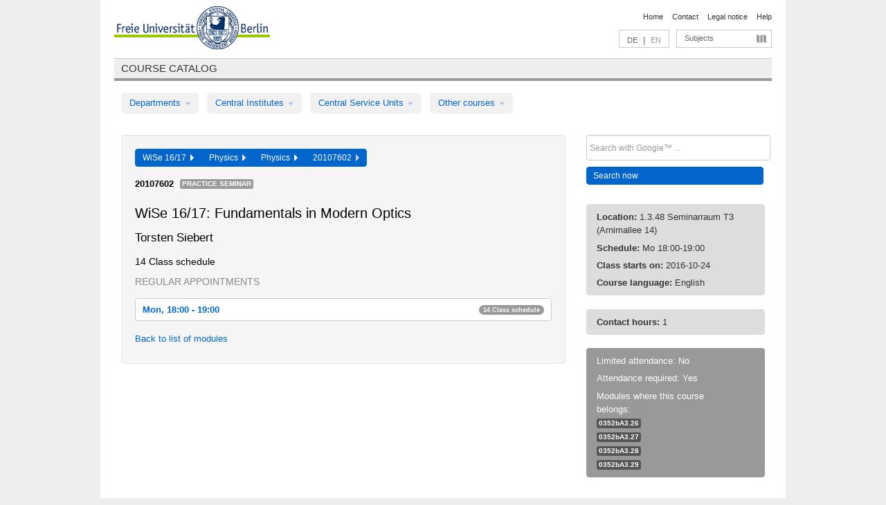

--- FILE ---
content_type: text/html
request_url: https://archiv.vv.fu-berlin.de/ws1617/en/lv/0352b_MA120/314201/212182/
body_size: 8943
content:
<!DOCTYPE html>
<html lang="de">
  <head>
    <meta http-equiv="X-UA-Compatible" content="IE=9"/>
    <meta charset="UTF-8"/>
    <title>Course catalog</title>
    <meta name="description" content=""/>
    <meta name="author" content=""/>

    <!-- Le HTML5 shim, for IE6-8 support of HTML elements -->
    <!--[if lt IE 9]>
        <script src="/ws1617/javascripts/html5shim/html5.js" type="text/javascript"></script>        <![endif]-->
    <script src="/ws1617/javascripts/bootstrap/jquery.js" type="text/javascript"></script>    <script src="/ws1617/javascripts/rails.js" type="text/javascript"></script>    <script src="/ws1617/addons/fancybox/jquery.fancybox-1.3.4.pack.js" type="text/javascript"></script>

        <link href="/ws1617/stylesheets/yaml/base.css" media="" rel="stylesheet" type="text/css" />

        <link href="/ws1617/stylesheets/style.css" media="" rel="stylesheet" type="text/css" />
        <link href="/ws1617/stylesheets/bootstrap/bootstrap.css" media="" rel="stylesheet" type="text/css" />

        <link href="/ws1617/addons/fancybox/jquery.fancybox-1.3.4.css" media="screen" rel="stylesheet" type="text/css" />
        <!--[if lte IE 7]>
            <link href="/ws1617/stylesheets/yaml/iehacks.css" media="" rel="stylesheet" type="text/css" />
            <link href="/ws1617/stylesheets/patches/patch.css" media="" rel="stylesheet" type="text/css" />
            <![endif]-->
  </head>

  <body>

    <div class="page_margins">
      <div class="page">

        <!-- header begin -->
        <div id="header">
          <a accesskey="O" name="seitenanfang" id="seitenanfang"></a>
          <a href="http://www.fu-berlin.de/" accesskey=="H" id="fu_logo" title="Logo of Freie Universität Berlin"><img alt="Logo of Freie Universität Berlin" src="/ws1617/images/fu_logo.gif" /></a>          <h1 class="hideme">Freie Universität Berlin</h1>

          <hr class="hideme" />

          <div id="topnav">
            <a class="skip" title="skip link" href="#content"><span class="translation_missing" title="translation missing: en.jump_to_content">Jump To Content</span></a><span class="hideme">.</span>
            <h2 class="hideme"><span class="translation_missing" title="translation missing: en.service_nav">Service Nav</span></h2>
            <ul>
              <li><a href="http://www.fu-berlin.de/en/" title="To Freie Universität Berlin homepage">Home</a></li>
              <li><a href="http://www.fu-berlin.de/en/service/vv_doku/kontakt.html" title="">Contact</a></li>
              <li><a href="http://www.fu-berlin.de/en/redaktion/impressum/index.html" title="Legal notice according to § 5 Telemediengesetz">Legal notice</a></li>
              <li><a href="http://www.fu-berlin.de/en/service/vv_doku/index.html" title="Using the Course Catalog">Help</a></li>
            </ul>
          </div>

          <div id="services">
            <div id="languages">
              <a href="/ws1617/de/lv/0352b_MA120/314201/212182" class="lang_link" title="Deutschsprachige Version dieser Seite">DE</a>              &nbsp;|&nbsp;
              <span class="lang_link_active" lang="en" title="This page is an English version">EN</span>
            </div>

            <div id="service_menue">
              <a id="service_menue_link" href="#service_menu_content" title="Subjects A - Z">Subjects</a>
            </div>

          </div>

        </div>
        <!-- header end -->

        <!-- main navigation begin -->
        <!-- main navigation begin -->
<div class="identity_text identity_text_border_bottom">
  <h2>
    <a href="http://www.fu-berlin.de/vv" title="Home">Course catalog</a>  </h2>
</div>
<ul id="main_menu" class="nav nav-pills">
    <li class="dropdown">
      <a class="dropdown-toggle" data-toggle="dropdown" href="#">
          Departments          <b class="caret"></b>
        </a>
      <ul class="non_js">
          <li><a href="/ws1617/en/999999">General Professional Skills</a></li>          <li><a href="/ws1617/en/210000">Biology, Chemistry, and Pharmacy</a></li>          <li><a href="/ws1617/en/125006">Centre for Teacher Education</a></li>          <li><a href="/ws1617/en/120000">Education and Psychology</a></li>          <li><a href="/ws1617/en/240000">Earth Sciences</a></li>          <li><a href="/ws1617/en/130000">History and Cultural Studies</a></li>          <li><a href="/ws1617/en/190000">Mathematics and Computer Science</a></li>          <li><a href="/ws1617/en/160000">Philosophy and Humanities</a></li>          <li><a href="/ws1617/en/200000">Physics</a></li>          <li><a href="/ws1617/en/150000">Political and Social Sciences</a></li>          <li><a href="/ws1617/en/90000">Law</a></li>          <li><a href="/ws1617/en/80000">Veterinary Medicine</a></li>          <li><a href="/ws1617/en/100000">School of Business and Economics</a></li>      </ul>
    </li>
    <li class="dropdown">
      <a class="dropdown-toggle" data-toggle="dropdown" href="#">
          Central Institutes          <b class="caret"></b>
        </a>
      <ul class="non_js">
          <li><a href="/ws1617/en/320000">John F. Kennedy Institute for N. American Studies</a></li>          <li><a href="/ws1617/en/330000">Institute for Latin American Studies</a></li>          <li><a href="/ws1617/en/310000">Institute for East European Studies</a></li>          <li><a href="/ws1617/en/340000">ZI Dahlem School of Education</a></li>      </ul>
    </li>
    <li class="dropdown">
      <a class="dropdown-toggle" data-toggle="dropdown" href="#">
          Central Service Units          <b class="caret"></b>
        </a>
      <ul class="non_js">
          <li><a href="/ws1617/en/530000">Margherita von Brentano Center for Gender Studies</a></li>          <li><a href="/ws1617/en/540000">Language Center</a></li>          <li><a href="/ws1617/en/520000">Academic Advising and Psychological Counseling</a></li>          <li><a href="/ws1617/en/400000">Computing Services (ZEDAT)/University Library</a></li>      </ul>
    </li>
    <li class="dropdown">
      <a class="dropdown-toggle" data-toggle="dropdown" href="#">
          Other courses          <b class="caret"></b>
        </a>
      <ul class="non_js">
          <li><a href="/ws1617/en/950210">Career Service</a></li>          <li><a href="/ws1617/en/555555">Einführungs- und Orientierungsstudium Eins@FU</a></li>          <li><a href="/ws1617/en/560000">Open Lecture Halls</a></li>          <li><a href="/ws1617/en/400001">Centre for Jewish Studies</a></li>      </ul>
    </li>
</ul>
<script type="text/javascript">
  $('#main_menu .dropdown ul').removeClass('non_js').addClass('dropdown-menu');
</script>
<!-- main navigation end -->
        <!-- main navigation end -->
        <noscript>
          <p class="alert alert-error error">To display interactive elements correctly please activate JavaScript in your browser</p>
        </noscript>

        <div id="main" class="page_raster_10_off">
          <div class="subcolumns margin_top margin_bottom" style="overflow: visible">
            <div class="c70l">
  <div id="main_content" class="subc padding_top padding_right padding_bottom padding_left">

    <div class="well course">

      <div class="app_path btn-toolbar" style="margin-bottom: 9px">
        <div class="btn-group">
          <a href="/ws1617/en" class="btn vv_tooltip" title="Wintersemester 2016/17 selected">WiSe 16/17&nbsp;&nbsp;<div class="arrow"></div></a>          <a href="/ws1617/en/200000" class="btn vv_tooltip" title="Physics selected">Physics&nbsp;&nbsp;<div class="arrow"></div></a>          <a href="/ws1617/en/module/0352b_MA120" class="btn vv_tooltip" title="Physics selected">Physics&nbsp;&nbsp;<div class="arrow"></div></a>          <span class="btn vv_tooltip this_site" title="Course selected">20107602&nbsp;&nbsp;<div class="arrow"></div></span>        </div>
      </div>

      <div class="label_container">
        <b>
          20107602        </b>
        <span class="category label label-info vv_tooltip" title="">
          Practice seminar        </span>
      </div>

      <h1>WiSe 16/17: Fundamentals in Modern Optics</h1>
      <h2 class="instructor_name">
        Torsten Siebert       </h2>

      <div class="courses">



        <h3>14 Class schedule</h3>
        <div class="series">




          <p class="series_name">Regular appointments</p>

          <!-- Schedule 1 -->

          <div class="accordion appointments">
            <div class="accordion-group">
              <div class="accordion-heading">
                <a class="accordion-toggle" href="#collapse_1244012" data-toggle="collapse">
                  Mon, 18:00 - 19:00                  <span class="badge badge-info">14 Class schedule</span>
                </a>
              </div>
              <div id="collapse_1244012" class="accordion-body">
                <div class="accordion-inner">

                  <span id="link_to_details_1244012" class="link_to_details">
                    <b class="course_date_time">
                      Mon, 2016-10-24 18:00 - 19:00                    </b>
                        <div id="appointment_details_1244012">
          <div class="appointment_details_container">

          <div class="appointment_details_column">
            <p>
              <b>
                Lecturers:
                <br>
              </b>
                  PD Dr. Torsten Siebert                  <small class="phone_portal">
                        <a href="https://portal.zedat.fu-berlin.de/voip/voipPortal/phonebook/search.php?start=0&amp;max=10&amp;search=Torsten%20Siebert" target="_blank" class="vv_details_tooltip" title="Lookup in ZEDAT telephone directory"><i id="lookup_user" class="icon-user"></i></a>
                  </small>
                              </p>
          </div>
          <div class="appointment_details_column">
            <p>
              <b>
                Location:
                <br>
              </b>
                  1.3.48 Seminarraum T3 (Arnimallee 14)                              </p>
          </div>
    </div>
        <i id="link_close_details_1244012" class="icon-minus-sign link_mimic" title="Hide details"></i>
        <script type="text/javascript">
            $(document).ready(function () {
                $("#link_close_details_1244012").click(function (event) {
                    event.stopImmediatePropagation();
                    $("#link_to_details_1244012").removeClass("details_selected clearfix");
                    $('#appointment_details_1244012').children('.appointment_details_container').hide();
                    $("#link_close_details_1244012").hide();
                    $("#plus_sign_1244012").show();
                });
                $("#link_close_details_1244012").hide();
            })
        </script>
    <script type="text/javascript">
        $(document).ready(function () {
            $('.vv_details_tooltip').tooltip();
        })
    </script>

    </div>
    <i id="plus_sign_1244012" class="icon-plus-sign"></i>
    <script type="text/javascript">
        $(document).ready(function() {
            $('.appointment_details_container').hide();
        });
        $("#link_to_details_1244012").click(function() {
            $('#appointment_details_1244012').children('.appointment_details_container').show();
            $('#link_to_details_1244012').addClass('details_selected clearfix');
            $('#plus_sign_1244012').hide();
            $("#link_close_details_1244012").show();
        });
    </script>
                  </span>





                  <span id="link_to_details_1244013" class="link_to_details">
                    <b class="course_date_time">
                      Mon, 2016-10-31 18:00 - 19:00                    </b>
                        <div id="appointment_details_1244013">
          <div class="appointment_details_container">

          <div class="appointment_details_column">
            <p>
              <b>
                Lecturers:
                <br>
              </b>
                  PD Dr. Torsten Siebert                  <small class="phone_portal">
                        <a href="https://portal.zedat.fu-berlin.de/voip/voipPortal/phonebook/search.php?start=0&amp;max=10&amp;search=Torsten%20Siebert" target="_blank" class="vv_details_tooltip" title="Lookup in ZEDAT telephone directory"><i id="lookup_user" class="icon-user"></i></a>
                  </small>
                              </p>
          </div>
          <div class="appointment_details_column">
            <p>
              <b>
                Location:
                <br>
              </b>
                  1.3.48 Seminarraum T3 (Arnimallee 14)                              </p>
          </div>
    </div>
        <i id="link_close_details_1244013" class="icon-minus-sign link_mimic" title="Hide details"></i>
        <script type="text/javascript">
            $(document).ready(function () {
                $("#link_close_details_1244013").click(function (event) {
                    event.stopImmediatePropagation();
                    $("#link_to_details_1244013").removeClass("details_selected clearfix");
                    $('#appointment_details_1244013').children('.appointment_details_container').hide();
                    $("#link_close_details_1244013").hide();
                    $("#plus_sign_1244013").show();
                });
                $("#link_close_details_1244013").hide();
            })
        </script>
    <script type="text/javascript">
        $(document).ready(function () {
            $('.vv_details_tooltip').tooltip();
        })
    </script>

    </div>
    <i id="plus_sign_1244013" class="icon-plus-sign"></i>
    <script type="text/javascript">
        $(document).ready(function() {
            $('.appointment_details_container').hide();
        });
        $("#link_to_details_1244013").click(function() {
            $('#appointment_details_1244013').children('.appointment_details_container').show();
            $('#link_to_details_1244013').addClass('details_selected clearfix');
            $('#plus_sign_1244013').hide();
            $("#link_close_details_1244013").show();
        });
    </script>
                  </span>





                  <span id="link_to_details_1244015" class="link_to_details">
                    <b class="course_date_time">
                      Mon, 2016-11-07 18:00 - 19:00                    </b>
                        <div id="appointment_details_1244015">
          <div class="appointment_details_container">

          <div class="appointment_details_column">
            <p>
              <b>
                Lecturers:
                <br>
              </b>
                  PD Dr. Torsten Siebert                  <small class="phone_portal">
                        <a href="https://portal.zedat.fu-berlin.de/voip/voipPortal/phonebook/search.php?start=0&amp;max=10&amp;search=Torsten%20Siebert" target="_blank" class="vv_details_tooltip" title="Lookup in ZEDAT telephone directory"><i id="lookup_user" class="icon-user"></i></a>
                  </small>
                              </p>
          </div>
          <div class="appointment_details_column">
            <p>
              <b>
                Location:
                <br>
              </b>
                  1.3.48 Seminarraum T3 (Arnimallee 14)                              </p>
          </div>
    </div>
        <i id="link_close_details_1244015" class="icon-minus-sign link_mimic" title="Hide details"></i>
        <script type="text/javascript">
            $(document).ready(function () {
                $("#link_close_details_1244015").click(function (event) {
                    event.stopImmediatePropagation();
                    $("#link_to_details_1244015").removeClass("details_selected clearfix");
                    $('#appointment_details_1244015').children('.appointment_details_container').hide();
                    $("#link_close_details_1244015").hide();
                    $("#plus_sign_1244015").show();
                });
                $("#link_close_details_1244015").hide();
            })
        </script>
    <script type="text/javascript">
        $(document).ready(function () {
            $('.vv_details_tooltip').tooltip();
        })
    </script>

    </div>
    <i id="plus_sign_1244015" class="icon-plus-sign"></i>
    <script type="text/javascript">
        $(document).ready(function() {
            $('.appointment_details_container').hide();
        });
        $("#link_to_details_1244015").click(function() {
            $('#appointment_details_1244015').children('.appointment_details_container').show();
            $('#link_to_details_1244015').addClass('details_selected clearfix');
            $('#plus_sign_1244015').hide();
            $("#link_close_details_1244015").show();
        });
    </script>
                  </span>





                  <span id="link_to_details_1244016" class="link_to_details">
                    <b class="course_date_time">
                      Mon, 2016-11-14 18:00 - 19:00                    </b>
                        <div id="appointment_details_1244016">
          <div class="appointment_details_container">

          <div class="appointment_details_column">
            <p>
              <b>
                Lecturers:
                <br>
              </b>
                  PD Dr. Torsten Siebert                  <small class="phone_portal">
                        <a href="https://portal.zedat.fu-berlin.de/voip/voipPortal/phonebook/search.php?start=0&amp;max=10&amp;search=Torsten%20Siebert" target="_blank" class="vv_details_tooltip" title="Lookup in ZEDAT telephone directory"><i id="lookup_user" class="icon-user"></i></a>
                  </small>
                              </p>
          </div>
          <div class="appointment_details_column">
            <p>
              <b>
                Location:
                <br>
              </b>
                  1.3.48 Seminarraum T3 (Arnimallee 14)                              </p>
          </div>
    </div>
        <i id="link_close_details_1244016" class="icon-minus-sign link_mimic" title="Hide details"></i>
        <script type="text/javascript">
            $(document).ready(function () {
                $("#link_close_details_1244016").click(function (event) {
                    event.stopImmediatePropagation();
                    $("#link_to_details_1244016").removeClass("details_selected clearfix");
                    $('#appointment_details_1244016').children('.appointment_details_container').hide();
                    $("#link_close_details_1244016").hide();
                    $("#plus_sign_1244016").show();
                });
                $("#link_close_details_1244016").hide();
            })
        </script>
    <script type="text/javascript">
        $(document).ready(function () {
            $('.vv_details_tooltip').tooltip();
        })
    </script>

    </div>
    <i id="plus_sign_1244016" class="icon-plus-sign"></i>
    <script type="text/javascript">
        $(document).ready(function() {
            $('.appointment_details_container').hide();
        });
        $("#link_to_details_1244016").click(function() {
            $('#appointment_details_1244016').children('.appointment_details_container').show();
            $('#link_to_details_1244016').addClass('details_selected clearfix');
            $('#plus_sign_1244016').hide();
            $("#link_close_details_1244016").show();
        });
    </script>
                  </span>





                  <span id="link_to_details_1244018" class="link_to_details">
                    <b class="course_date_time">
                      Mon, 2016-11-21 18:00 - 19:00                    </b>
                        <div id="appointment_details_1244018">
          <div class="appointment_details_container">

          <div class="appointment_details_column">
            <p>
              <b>
                Lecturers:
                <br>
              </b>
                  PD Dr. Torsten Siebert                  <small class="phone_portal">
                        <a href="https://portal.zedat.fu-berlin.de/voip/voipPortal/phonebook/search.php?start=0&amp;max=10&amp;search=Torsten%20Siebert" target="_blank" class="vv_details_tooltip" title="Lookup in ZEDAT telephone directory"><i id="lookup_user" class="icon-user"></i></a>
                  </small>
                              </p>
          </div>
          <div class="appointment_details_column">
            <p>
              <b>
                Location:
                <br>
              </b>
                  1.3.48 Seminarraum T3 (Arnimallee 14)                              </p>
          </div>
    </div>
        <i id="link_close_details_1244018" class="icon-minus-sign link_mimic" title="Hide details"></i>
        <script type="text/javascript">
            $(document).ready(function () {
                $("#link_close_details_1244018").click(function (event) {
                    event.stopImmediatePropagation();
                    $("#link_to_details_1244018").removeClass("details_selected clearfix");
                    $('#appointment_details_1244018').children('.appointment_details_container').hide();
                    $("#link_close_details_1244018").hide();
                    $("#plus_sign_1244018").show();
                });
                $("#link_close_details_1244018").hide();
            })
        </script>
    <script type="text/javascript">
        $(document).ready(function () {
            $('.vv_details_tooltip').tooltip();
        })
    </script>

    </div>
    <i id="plus_sign_1244018" class="icon-plus-sign"></i>
    <script type="text/javascript">
        $(document).ready(function() {
            $('.appointment_details_container').hide();
        });
        $("#link_to_details_1244018").click(function() {
            $('#appointment_details_1244018').children('.appointment_details_container').show();
            $('#link_to_details_1244018').addClass('details_selected clearfix');
            $('#plus_sign_1244018').hide();
            $("#link_close_details_1244018").show();
        });
    </script>
                  </span>





                  <span id="link_to_details_1244020" class="link_to_details">
                    <b class="course_date_time">
                      Mon, 2016-11-28 18:00 - 19:00                    </b>
                        <div id="appointment_details_1244020">
          <div class="appointment_details_container">

          <div class="appointment_details_column">
            <p>
              <b>
                Lecturers:
                <br>
              </b>
                  PD Dr. Torsten Siebert                  <small class="phone_portal">
                        <a href="https://portal.zedat.fu-berlin.de/voip/voipPortal/phonebook/search.php?start=0&amp;max=10&amp;search=Torsten%20Siebert" target="_blank" class="vv_details_tooltip" title="Lookup in ZEDAT telephone directory"><i id="lookup_user" class="icon-user"></i></a>
                  </small>
                              </p>
          </div>
          <div class="appointment_details_column">
            <p>
              <b>
                Location:
                <br>
              </b>
                  1.3.48 Seminarraum T3 (Arnimallee 14)                              </p>
          </div>
    </div>
        <i id="link_close_details_1244020" class="icon-minus-sign link_mimic" title="Hide details"></i>
        <script type="text/javascript">
            $(document).ready(function () {
                $("#link_close_details_1244020").click(function (event) {
                    event.stopImmediatePropagation();
                    $("#link_to_details_1244020").removeClass("details_selected clearfix");
                    $('#appointment_details_1244020').children('.appointment_details_container').hide();
                    $("#link_close_details_1244020").hide();
                    $("#plus_sign_1244020").show();
                });
                $("#link_close_details_1244020").hide();
            })
        </script>
    <script type="text/javascript">
        $(document).ready(function () {
            $('.vv_details_tooltip').tooltip();
        })
    </script>

    </div>
    <i id="plus_sign_1244020" class="icon-plus-sign"></i>
    <script type="text/javascript">
        $(document).ready(function() {
            $('.appointment_details_container').hide();
        });
        $("#link_to_details_1244020").click(function() {
            $('#appointment_details_1244020').children('.appointment_details_container').show();
            $('#link_to_details_1244020').addClass('details_selected clearfix');
            $('#plus_sign_1244020').hide();
            $("#link_close_details_1244020").show();
        });
    </script>
                  </span>





                  <span id="link_to_details_1244021" class="link_to_details">
                    <b class="course_date_time">
                      Mon, 2016-12-05 18:00 - 19:00                    </b>
                        <div id="appointment_details_1244021">
          <div class="appointment_details_container">

          <div class="appointment_details_column">
            <p>
              <b>
                Lecturers:
                <br>
              </b>
                  PD Dr. Torsten Siebert                  <small class="phone_portal">
                        <a href="https://portal.zedat.fu-berlin.de/voip/voipPortal/phonebook/search.php?start=0&amp;max=10&amp;search=Torsten%20Siebert" target="_blank" class="vv_details_tooltip" title="Lookup in ZEDAT telephone directory"><i id="lookup_user" class="icon-user"></i></a>
                  </small>
                              </p>
          </div>
          <div class="appointment_details_column">
            <p>
              <b>
                Location:
                <br>
              </b>
                  1.3.48 Seminarraum T3 (Arnimallee 14)                              </p>
          </div>
    </div>
        <i id="link_close_details_1244021" class="icon-minus-sign link_mimic" title="Hide details"></i>
        <script type="text/javascript">
            $(document).ready(function () {
                $("#link_close_details_1244021").click(function (event) {
                    event.stopImmediatePropagation();
                    $("#link_to_details_1244021").removeClass("details_selected clearfix");
                    $('#appointment_details_1244021').children('.appointment_details_container').hide();
                    $("#link_close_details_1244021").hide();
                    $("#plus_sign_1244021").show();
                });
                $("#link_close_details_1244021").hide();
            })
        </script>
    <script type="text/javascript">
        $(document).ready(function () {
            $('.vv_details_tooltip').tooltip();
        })
    </script>

    </div>
    <i id="plus_sign_1244021" class="icon-plus-sign"></i>
    <script type="text/javascript">
        $(document).ready(function() {
            $('.appointment_details_container').hide();
        });
        $("#link_to_details_1244021").click(function() {
            $('#appointment_details_1244021').children('.appointment_details_container').show();
            $('#link_to_details_1244021').addClass('details_selected clearfix');
            $('#plus_sign_1244021').hide();
            $("#link_close_details_1244021").show();
        });
    </script>
                  </span>





                  <span id="link_to_details_1244023" class="link_to_details">
                    <b class="course_date_time">
                      Mon, 2016-12-12 18:00 - 19:00                    </b>
                        <div id="appointment_details_1244023">
          <div class="appointment_details_container">

          <div class="appointment_details_column">
            <p>
              <b>
                Lecturers:
                <br>
              </b>
                  PD Dr. Torsten Siebert                  <small class="phone_portal">
                        <a href="https://portal.zedat.fu-berlin.de/voip/voipPortal/phonebook/search.php?start=0&amp;max=10&amp;search=Torsten%20Siebert" target="_blank" class="vv_details_tooltip" title="Lookup in ZEDAT telephone directory"><i id="lookup_user" class="icon-user"></i></a>
                  </small>
                              </p>
          </div>
          <div class="appointment_details_column">
            <p>
              <b>
                Location:
                <br>
              </b>
                  1.3.48 Seminarraum T3 (Arnimallee 14)                              </p>
          </div>
    </div>
        <i id="link_close_details_1244023" class="icon-minus-sign link_mimic" title="Hide details"></i>
        <script type="text/javascript">
            $(document).ready(function () {
                $("#link_close_details_1244023").click(function (event) {
                    event.stopImmediatePropagation();
                    $("#link_to_details_1244023").removeClass("details_selected clearfix");
                    $('#appointment_details_1244023').children('.appointment_details_container').hide();
                    $("#link_close_details_1244023").hide();
                    $("#plus_sign_1244023").show();
                });
                $("#link_close_details_1244023").hide();
            })
        </script>
    <script type="text/javascript">
        $(document).ready(function () {
            $('.vv_details_tooltip').tooltip();
        })
    </script>

    </div>
    <i id="plus_sign_1244023" class="icon-plus-sign"></i>
    <script type="text/javascript">
        $(document).ready(function() {
            $('.appointment_details_container').hide();
        });
        $("#link_to_details_1244023").click(function() {
            $('#appointment_details_1244023').children('.appointment_details_container').show();
            $('#link_to_details_1244023').addClass('details_selected clearfix');
            $('#plus_sign_1244023').hide();
            $("#link_close_details_1244023").show();
        });
    </script>
                  </span>





                  <span id="link_to_details_1244026" class="link_to_details">
                    <b class="course_date_time">
                      Mon, 2017-01-09 18:00 - 19:00                    </b>
                        <div id="appointment_details_1244026">
          <div class="appointment_details_container">

          <div class="appointment_details_column">
            <p>
              <b>
                Lecturers:
                <br>
              </b>
                  PD Dr. Torsten Siebert                  <small class="phone_portal">
                        <a href="https://portal.zedat.fu-berlin.de/voip/voipPortal/phonebook/search.php?start=0&amp;max=10&amp;search=Torsten%20Siebert" target="_blank" class="vv_details_tooltip" title="Lookup in ZEDAT telephone directory"><i id="lookup_user" class="icon-user"></i></a>
                  </small>
                              </p>
          </div>
          <div class="appointment_details_column">
            <p>
              <b>
                Location:
                <br>
              </b>
                  1.3.48 Seminarraum T3 (Arnimallee 14)                              </p>
          </div>
    </div>
        <i id="link_close_details_1244026" class="icon-minus-sign link_mimic" title="Hide details"></i>
        <script type="text/javascript">
            $(document).ready(function () {
                $("#link_close_details_1244026").click(function (event) {
                    event.stopImmediatePropagation();
                    $("#link_to_details_1244026").removeClass("details_selected clearfix");
                    $('#appointment_details_1244026').children('.appointment_details_container').hide();
                    $("#link_close_details_1244026").hide();
                    $("#plus_sign_1244026").show();
                });
                $("#link_close_details_1244026").hide();
            })
        </script>
    <script type="text/javascript">
        $(document).ready(function () {
            $('.vv_details_tooltip').tooltip();
        })
    </script>

    </div>
    <i id="plus_sign_1244026" class="icon-plus-sign"></i>
    <script type="text/javascript">
        $(document).ready(function() {
            $('.appointment_details_container').hide();
        });
        $("#link_to_details_1244026").click(function() {
            $('#appointment_details_1244026').children('.appointment_details_container').show();
            $('#link_to_details_1244026').addClass('details_selected clearfix');
            $('#plus_sign_1244026').hide();
            $("#link_close_details_1244026").show();
        });
    </script>
                  </span>





                  <span id="link_to_details_1244027" class="link_to_details">
                    <b class="course_date_time">
                      Mon, 2017-01-16 18:00 - 19:00                    </b>
                        <div id="appointment_details_1244027">
          <div class="appointment_details_container">

          <div class="appointment_details_column">
            <p>
              <b>
                Lecturers:
                <br>
              </b>
                  PD Dr. Torsten Siebert                  <small class="phone_portal">
                        <a href="https://portal.zedat.fu-berlin.de/voip/voipPortal/phonebook/search.php?start=0&amp;max=10&amp;search=Torsten%20Siebert" target="_blank" class="vv_details_tooltip" title="Lookup in ZEDAT telephone directory"><i id="lookup_user" class="icon-user"></i></a>
                  </small>
                              </p>
          </div>
          <div class="appointment_details_column">
            <p>
              <b>
                Location:
                <br>
              </b>
                  1.3.48 Seminarraum T3 (Arnimallee 14)                              </p>
          </div>
    </div>
        <i id="link_close_details_1244027" class="icon-minus-sign link_mimic" title="Hide details"></i>
        <script type="text/javascript">
            $(document).ready(function () {
                $("#link_close_details_1244027").click(function (event) {
                    event.stopImmediatePropagation();
                    $("#link_to_details_1244027").removeClass("details_selected clearfix");
                    $('#appointment_details_1244027').children('.appointment_details_container').hide();
                    $("#link_close_details_1244027").hide();
                    $("#plus_sign_1244027").show();
                });
                $("#link_close_details_1244027").hide();
            })
        </script>
    <script type="text/javascript">
        $(document).ready(function () {
            $('.vv_details_tooltip').tooltip();
        })
    </script>

    </div>
    <i id="plus_sign_1244027" class="icon-plus-sign"></i>
    <script type="text/javascript">
        $(document).ready(function() {
            $('.appointment_details_container').hide();
        });
        $("#link_to_details_1244027").click(function() {
            $('#appointment_details_1244027').children('.appointment_details_container').show();
            $('#link_to_details_1244027').addClass('details_selected clearfix');
            $('#plus_sign_1244027').hide();
            $("#link_close_details_1244027").show();
        });
    </script>
                  </span>





                  <span id="link_to_details_1244029" class="link_to_details">
                    <b class="course_date_time">
                      Mon, 2017-01-23 18:00 - 19:00                    </b>
                        <div id="appointment_details_1244029">
          <div class="appointment_details_container">

          <div class="appointment_details_column">
            <p>
              <b>
                Lecturers:
                <br>
              </b>
                  PD Dr. Torsten Siebert                  <small class="phone_portal">
                        <a href="https://portal.zedat.fu-berlin.de/voip/voipPortal/phonebook/search.php?start=0&amp;max=10&amp;search=Torsten%20Siebert" target="_blank" class="vv_details_tooltip" title="Lookup in ZEDAT telephone directory"><i id="lookup_user" class="icon-user"></i></a>
                  </small>
                              </p>
          </div>
          <div class="appointment_details_column">
            <p>
              <b>
                Location:
                <br>
              </b>
                  1.3.48 Seminarraum T3 (Arnimallee 14)                              </p>
          </div>
    </div>
        <i id="link_close_details_1244029" class="icon-minus-sign link_mimic" title="Hide details"></i>
        <script type="text/javascript">
            $(document).ready(function () {
                $("#link_close_details_1244029").click(function (event) {
                    event.stopImmediatePropagation();
                    $("#link_to_details_1244029").removeClass("details_selected clearfix");
                    $('#appointment_details_1244029').children('.appointment_details_container').hide();
                    $("#link_close_details_1244029").hide();
                    $("#plus_sign_1244029").show();
                });
                $("#link_close_details_1244029").hide();
            })
        </script>
    <script type="text/javascript">
        $(document).ready(function () {
            $('.vv_details_tooltip').tooltip();
        })
    </script>

    </div>
    <i id="plus_sign_1244029" class="icon-plus-sign"></i>
    <script type="text/javascript">
        $(document).ready(function() {
            $('.appointment_details_container').hide();
        });
        $("#link_to_details_1244029").click(function() {
            $('#appointment_details_1244029').children('.appointment_details_container').show();
            $('#link_to_details_1244029').addClass('details_selected clearfix');
            $('#plus_sign_1244029').hide();
            $("#link_close_details_1244029").show();
        });
    </script>
                  </span>





                  <span id="link_to_details_1244030" class="link_to_details">
                    <b class="course_date_time">
                      Mon, 2017-01-30 18:00 - 19:00                    </b>
                        <div id="appointment_details_1244030">
          <div class="appointment_details_container">

          <div class="appointment_details_column">
            <p>
              <b>
                Lecturers:
                <br>
              </b>
                  PD Dr. Torsten Siebert                  <small class="phone_portal">
                        <a href="https://portal.zedat.fu-berlin.de/voip/voipPortal/phonebook/search.php?start=0&amp;max=10&amp;search=Torsten%20Siebert" target="_blank" class="vv_details_tooltip" title="Lookup in ZEDAT telephone directory"><i id="lookup_user" class="icon-user"></i></a>
                  </small>
                              </p>
          </div>
          <div class="appointment_details_column">
            <p>
              <b>
                Location:
                <br>
              </b>
                  1.3.48 Seminarraum T3 (Arnimallee 14)                              </p>
          </div>
    </div>
        <i id="link_close_details_1244030" class="icon-minus-sign link_mimic" title="Hide details"></i>
        <script type="text/javascript">
            $(document).ready(function () {
                $("#link_close_details_1244030").click(function (event) {
                    event.stopImmediatePropagation();
                    $("#link_to_details_1244030").removeClass("details_selected clearfix");
                    $('#appointment_details_1244030').children('.appointment_details_container').hide();
                    $("#link_close_details_1244030").hide();
                    $("#plus_sign_1244030").show();
                });
                $("#link_close_details_1244030").hide();
            })
        </script>
    <script type="text/javascript">
        $(document).ready(function () {
            $('.vv_details_tooltip').tooltip();
        })
    </script>

    </div>
    <i id="plus_sign_1244030" class="icon-plus-sign"></i>
    <script type="text/javascript">
        $(document).ready(function() {
            $('.appointment_details_container').hide();
        });
        $("#link_to_details_1244030").click(function() {
            $('#appointment_details_1244030').children('.appointment_details_container').show();
            $('#link_to_details_1244030').addClass('details_selected clearfix');
            $('#plus_sign_1244030').hide();
            $("#link_close_details_1244030").show();
        });
    </script>
                  </span>





                  <span id="link_to_details_1244032" class="link_to_details">
                    <b class="course_date_time">
                      Mon, 2017-02-06 18:00 - 19:00                    </b>
                        <div id="appointment_details_1244032">
          <div class="appointment_details_container">

          <div class="appointment_details_column">
            <p>
              <b>
                Lecturers:
                <br>
              </b>
                  PD Dr. Torsten Siebert                  <small class="phone_portal">
                        <a href="https://portal.zedat.fu-berlin.de/voip/voipPortal/phonebook/search.php?start=0&amp;max=10&amp;search=Torsten%20Siebert" target="_blank" class="vv_details_tooltip" title="Lookup in ZEDAT telephone directory"><i id="lookup_user" class="icon-user"></i></a>
                  </small>
                              </p>
          </div>
          <div class="appointment_details_column">
            <p>
              <b>
                Location:
                <br>
              </b>
                  1.3.48 Seminarraum T3 (Arnimallee 14)                              </p>
          </div>
    </div>
        <i id="link_close_details_1244032" class="icon-minus-sign link_mimic" title="Hide details"></i>
        <script type="text/javascript">
            $(document).ready(function () {
                $("#link_close_details_1244032").click(function (event) {
                    event.stopImmediatePropagation();
                    $("#link_to_details_1244032").removeClass("details_selected clearfix");
                    $('#appointment_details_1244032').children('.appointment_details_container').hide();
                    $("#link_close_details_1244032").hide();
                    $("#plus_sign_1244032").show();
                });
                $("#link_close_details_1244032").hide();
            })
        </script>
    <script type="text/javascript">
        $(document).ready(function () {
            $('.vv_details_tooltip').tooltip();
        })
    </script>

    </div>
    <i id="plus_sign_1244032" class="icon-plus-sign"></i>
    <script type="text/javascript">
        $(document).ready(function() {
            $('.appointment_details_container').hide();
        });
        $("#link_to_details_1244032").click(function() {
            $('#appointment_details_1244032').children('.appointment_details_container').show();
            $('#link_to_details_1244032').addClass('details_selected clearfix');
            $('#plus_sign_1244032').hide();
            $("#link_close_details_1244032").show();
        });
    </script>
                  </span>





                  <span id="link_to_details_1244033" class="link_to_details">
                    <b class="course_date_time">
                      Mon, 2017-02-13 18:00 - 19:00                    </b>
                        <div id="appointment_details_1244033">
          <div class="appointment_details_container">

          <div class="appointment_details_column">
            <p>
              <b>
                Lecturers:
                <br>
              </b>
                  PD Dr. Torsten Siebert                  <small class="phone_portal">
                        <a href="https://portal.zedat.fu-berlin.de/voip/voipPortal/phonebook/search.php?start=0&amp;max=10&amp;search=Torsten%20Siebert" target="_blank" class="vv_details_tooltip" title="Lookup in ZEDAT telephone directory"><i id="lookup_user" class="icon-user"></i></a>
                  </small>
                              </p>
          </div>
          <div class="appointment_details_column">
            <p>
              <b>
                Location:
                <br>
              </b>
                  1.3.48 Seminarraum T3 (Arnimallee 14)                              </p>
          </div>
    </div>
        <i id="link_close_details_1244033" class="icon-minus-sign link_mimic" title="Hide details"></i>
        <script type="text/javascript">
            $(document).ready(function () {
                $("#link_close_details_1244033").click(function (event) {
                    event.stopImmediatePropagation();
                    $("#link_to_details_1244033").removeClass("details_selected clearfix");
                    $('#appointment_details_1244033').children('.appointment_details_container').hide();
                    $("#link_close_details_1244033").hide();
                    $("#plus_sign_1244033").show();
                });
                $("#link_close_details_1244033").hide();
            })
        </script>
    <script type="text/javascript">
        $(document).ready(function () {
            $('.vv_details_tooltip').tooltip();
        })
    </script>

    </div>
    <i id="plus_sign_1244033" class="icon-plus-sign"></i>
    <script type="text/javascript">
        $(document).ready(function() {
            $('.appointment_details_container').hide();
        });
        $("#link_to_details_1244033").click(function() {
            $('#appointment_details_1244033').children('.appointment_details_container').show();
            $('#link_to_details_1244033').addClass('details_selected clearfix');
            $('#plus_sign_1244033').hide();
            $("#link_close_details_1244033").show();
        });
    </script>
                  </span>

                </div>
              </div>
            </div>
          </div>


        </div>
        <script type="text/javascript">
          $('.appointments .accordion-body').addClass("collapse");
        </script>

        <p class="link_back">
          <a href="/ws1617/en/module/0352b_MA120">Back to list of modules</a>        </p>


      </div>

    </div>

  </div>
</div>

<div class="c30r sidebar">
  <div class="subc padding_top padding_right padding_bottom padding_left">
    <form accept-charset="UTF-8" action="/ws1617/en/_search" class="search_form" id="vv_quick_search" method="get"><div style="margin:0;padding:0;display:inline"><input name="utf8" type="hidden" value="&#x2713;" /></div><input class="search_input" id="q" name="q" placeholder="Search with Google™ ..." size="20" style="width: 256px; height: 27px;" type="text" /><div id="privacy_link_container" style="font-size: 11px;line-height:24px; display: none;">
  <a href="http://www.fu-berlin.de/en/redaktion/impressum/datenschutzhinweise#faq_06_externe_suche" title="Information about Using Google Search™" target="_blank">Information about Using Google Search™</a>
  <span style="color:rgb(92, 143, 41); font-weight:bold; cursor: pointer;" id="search-privacy-link-close" title="">X</span>
</div>
    <input class="btn btn-small btn-primary search_button" name="commit" type="submit" value="Search now" /></form>

<script>
  $('#q').focus(function () {
      $('#privacy_link_container').show();
  });

  $('#search-privacy-link-close').click(function () {
      $('#privacy_link_container').hide();
  });
</script>
    
<div class="alert alert-warning course_info_sidebar margin_top_em">
  <p>
    <b>Location: </b>1.3.48 Seminarraum T3 (Arnimallee 14)  </p>
  <p>
    <b>Schedule: </b>Mo 18:00-19:00  </p>
  <p>
    <b>Class starts on: </b>2016-10-24  </p>
  <p>
    <b>Course language: </b>English  </p>
</div>
  <div class="alert alert-warning course_info_sidebar">
      <p>
        <b>Contact hours: </b>1      </p>
  </div>


<div class="alert alert-info course_info_sidebar">
  <p>
    Limited attendance: No  </p>
  <p>
    Attendance required: Yes  </p>
  <p>
    <div class="label_container">
      Modules where this course belongs:
      <br /><span class="label label-inverse vv_tooltip" style="text-transform: none;" title="Modern Methods in Experimental Physics A_1">
        <a href="/ws1617/en/module/0352b_MA120#212166" style="color: white; text-decoration: none">0352bA3.26</a>      </span>
      <br /><span class="label label-inverse vv_tooltip" style="text-transform: none;" title="Modern Methods in Experimental Physics A_2">
        <a href="/ws1617/en/module/0352b_MA120#212174" style="color: white; text-decoration: none">0352bA3.27</a>      </span>
      <br /><span class="label label-inverse vv_tooltip" style="text-transform: none;" title="Modern Methods in Experimental Physics A_3">
        <a href="/ws1617/en/module/0352b_MA120#212182" style="color: white; text-decoration: none">0352bA3.28</a>      </span>
      <br /><span class="label label-inverse vv_tooltip" style="text-transform: none;" title="Modern Methods in Experimental Physics A_4">
        <a href="/ws1617/en/module/0352b_MA120#212190" style="color: white; text-decoration: none">0352bA3.29</a>      </span>
    </div>
  </p>
</div>

  </div>
</div>
          </div>
        </div>

        <!-- footer begin -->
        <div id="footer">
          <div class="subcolumns bottom_main_nav">
            <div class="subc padding_left">
              <h3>
                <a title="Zur Startseite von: Freie Universität Berlin" href="http://www.fu-berlin.de">Freie Universität Berlin</a>
              </h3>
              <ul class="noprint">
                  <li>
                    <a href="http://www.fu-berlin.de/en/universitaet/index.html">About</a>
                  </li>
                  <li>
                    <a href="http://www.fu-berlin.de/en/studium/index.html">Education</a>
                  </li>
                  <li>
                    <a href="http://www.fu-berlin.de/en/forschung/index.html">Research</a>
                  </li>
                  <li>
                    <a href="http://www.fu-berlin.de/en/einrichtungen/index.html">Departments</a>
                  </li>
                  <li>
                    <a href="https://www.fu-berlin.de/en/universitaet/kooperationen/index.html">Collaboration</a>
                  </li>
              </ul>
            </div>
          </div>
          <div id="bottomnav" class="subcolumns box_border_top">
            <div class="subc padding_right">
              <ul>
                <li><a href="http://www.fu-berlin.de/en/" title="To Freie Universität Berlin homepage">Home</a></li>
              	<li><a id="service_menue_link_footer" href="#service_menu_content" title="Subjects A - Z">Subjects</a></li>
              	<li><a href="http://www.fu-berlin.de/en/service/vv_doku/kontakt.html" title="">Contact</a></li>
              	<li><a href="http://www.fu-berlin.de/en/redaktion/impressum/index.html" title="Legal notice according to § 5 Telemediengesetz">Legal notice</a></li>
                <li><a href="http://www.fu-berlin.de/en/service/vv_doku/index.html" title="Using the Course Catalog">Help</a></li>
              </ul>
            </div>
          </div>
        </div>
        <!-- footer end -->

      </div>
    </div>

    <!-- az index begin -->
    
<script type="text/javascript">
  $(document).ready(function() {
    $("#service_menue_link, #service_menue_link_footer").fancybox({
      'overlayShow' : true,
      'scrolling' : 'yes',
      'autoDimensions' : true,
      'width' : 800,
      'overlayOpacity' : 0.6,
      'padding' : 20,
      'titleShow' : false,
      'scrolling' : 'no'
    });
  })
  function closeAZIndex() {
    $.fancybox.close();
  }
</script>

<!-- begin: Direktzugang -->
<div style="display: none;">
  <div id="service_menu_content">
    <div class="subcolumns">
      <div class="subc">
        <h3 class="pop_headline_small">Subjects A - Z</h3>
      </div>
    </div>
    <div class="subcolumns">        
 
        <div class="c33l">
          <div class="subc">
            <ul class="link_list_arrow_small">


                <li><a href="/ws1617/en/130000?sm=411506#62552" onclick="closeAZIndex()" title="General Professional Skills for the Department of History and Culture Studies">General Professional Skills for the D...</a></li>


                <li><a href="/ws1617/en/100000?sm=411506#61028" onclick="closeAZIndex()" title="General Professional Skills for Bachelor&#x27;s programmes">General Professional Skills for Bache...</a></li>


                <li><a href="/ws1617/en/540000?sm=411506#60892" onclick="closeAZIndex()" title="General Professional Skills">General Professional Skills</a></li>


                <li><a href="/ws1617/en/530000?sm=411506#60874" onclick="closeAZIndex()" title="Courses in Women&#x27;s and Gender Studies offered by Departments, Central Institutes, and Central Service Units">Courses in Women&#x27;s and Gender Studies...</a></li>


                <li><a href="/ws1617/en/400000?sm=411506#60862" onclick="closeAZIndex()" title="General Professional Skills">General Professional Skills</a></li>


                <li><a href="/ws1617/en/160000?sm=411506#67414" onclick="closeAZIndex()" title="General Professional Skills for the Department of Philosophy and Humanities">General Professional Skills for the D...</a></li>


                <li><a href="/ws1617/en/999999?sm=411506#66987" onclick="closeAZIndex()" title="General Professional Skills in Bachelor&#x27;s Programmes">General Professional Skills in Bachel...</a></li>


                <li><a href="/ws1617/en/130000?sm=411506#61262" onclick="closeAZIndex()" title="Studies in Ancient Civilisations">Studies in Ancient Civilisations</a></li>


                <li><a href="/ws1617/en/540000?sm=411506#60881" onclick="closeAZIndex()" title="Arabic">Arabic</a></li>


                <li><a href="/ws1617/en/130000?sm=411506#62544" onclick="closeAZIndex()" title="Institute of Comparative Ethics">Institute of Comparative Ethics</a></li>


                <li><a href="/ws1617/en/100000?sm=411506#61003" onclick="closeAZIndex()" title="Bachelor&#x27;s Programmes">Bachelor&#x27;s Programmes</a></li>


                <li><a href="/ws1617/en/200000?sm=411506#62473" onclick="closeAZIndex()" title="Bachelor&#x27;s programme in Physics">Bachelor&#x27;s programme in Physics</a></li>


                <li><a href="/ws1617/en/200000?sm=411506#62478" onclick="closeAZIndex()" title="Bachelor&#x27;s programme in Physics (Teacher Education)">Bachelor&#x27;s programme in Physics (Teac...</a></li>


                <li><a href="/ws1617/en/520000?sm=411506#60977" onclick="closeAZIndex()" title="General Academic Advising">General Academic Advising</a></li>


                <li><a href="/ws1617/en/210000?sm=411506#66344" onclick="closeAZIndex()" title="Biochemistry">Biochemistry</a></li>


                <li><a href="/ws1617/en/190000?sm=411506#62641" onclick="closeAZIndex()" title="Bioinformatics">Bioinformatics</a></li>


                <li><a href="/ws1617/en/210000?sm=411506#66074" onclick="closeAZIndex()" title="Biology">Biology</a></li>


                <li><a href="/ws1617/en/210000?sm=411506#66345" onclick="closeAZIndex()" title="Chemistry">Chemistry</a></li>


                <li><a href="/ws1617/en/200000?sm=411506#62495" onclick="closeAZIndex()" title="Colloquia">Colloquia</a></li>


                <li><a href="/ws1617/en/100000?sm=411506#61135" onclick="closeAZIndex()" title="Colloquia">Colloquia</a></li>


                <li><a href="/ws1617/en/190000?sm=411506#335310" onclick="closeAZIndex()" title="Computational Science">Computational Science</a></li>


                <li><a href="/ws1617/en/340000?sm=411506#315324" onclick="closeAZIndex()" title="Dahlem School of Education">Dahlem School of Education</a></li>


                <li><a href="/ws1617/en/540000?sm=411506#60891" onclick="closeAZIndex()" title="German as a Foreign Language">German as a Foreign Language</a></li>


                <li><a href="/ws1617/en/100000?sm=411506#61133" onclick="closeAZIndex()" title="Seminars for Doctoral Students">Seminars for Doctoral Students</a></li>


                <li><a href="/ws1617/en/100000?sm=411506#61002" onclick="closeAZIndex()" title="ECTS Grades">ECTS Grades</a></li>


                <li><a href="/ws1617/en/190000?sm=411506#130103" onclick="closeAZIndex()" title="Einführungs- und Abschlussveranstaltungen/Mentoringveranstaltungen">Einführungs- und Abschlussveranstaltu...</a></li>


                <li><a href="/ws1617/en/200000?sm=411506#62489" onclick="closeAZIndex()" title="Introductory events and special classes">Introductory events and special class...</a></li>


                <li><a href="/ws1617/en/240000?sm=411506#255933" onclick="closeAZIndex()" title="Geology">Geology</a></li>


                <li><a href="/ws1617/en/540000?sm=411506#60883" onclick="closeAZIndex()" title="English">English</a></li>


                <li><a href="/ws1617/en/120000?sm=411506#62662" onclick="closeAZIndex()" title="Education">Education</a></li>


                <li><a href="/ws1617/en/240000?sm=411506#62724" onclick="closeAZIndex()" title="Cross-disciplinary courses">Cross-disciplinary courses</a></li>


                <li><a href="/ws1617/en/200000?sm=411506#62492" onclick="closeAZIndex()" title="Research seminars">Research seminars</a></li>


                <li><a href="/ws1617/en/540000?sm=411506#60885" onclick="closeAZIndex()" title="French">French</a></li>


                <li><a href="/ws1617/en/160000?sm=411506#79975" onclick="closeAZIndex()" title="Friedrich Schlegel Graduate School of Literary Studies">Friedrich Schlegel Graduate School of...</a></li>


                <li><a href="/ws1617/en/240000?sm=411506#62693" onclick="closeAZIndex()" title="Geography">Geography</a></li>

                   </ul>
                 </div>
                </div>
               <div class="c33l">
                 <div class="subc">
                   <ul class="link_list_arrow_small">

                <li><a href="/ws1617/en/240000?sm=411506#62685" onclick="closeAZIndex()" title="Geology">Geology</a></li>


                <li><a href="/ws1617/en/130000?sm=411506#61210" onclick="closeAZIndex()" title="History (Friedrich-Meinecke-Institut)">History (Friedrich-Meinecke-Institut)</a></li>


                <li><a href="/ws1617/en/200000?sm=411506#261980" onclick="closeAZIndex()" title="Integrated Sciences">Integrated Sciences</a></li>


                <li><a href="/ws1617/en/190000?sm=411506#62640" onclick="closeAZIndex()" title="Computer Science">Computer Science</a></li>


                <li><a href="/ws1617/en/160000?sm=411506#67406" onclick="closeAZIndex()" title="Institute of Comparative Literature">Institute of Comparative Literature</a></li>


                <li><a href="/ws1617/en/160000?sm=411506#67407" onclick="closeAZIndex()" title="Institute of German and Dutch Languages and Literatures">Institute of German and Dutch Languag...</a></li>


                <li><a href="/ws1617/en/160000?sm=411506#67409" onclick="closeAZIndex()" title="Institute of English Language and Literature">Institute of English Language and Lit...</a></li>


                <li><a href="/ws1617/en/160000?sm=411506#66657" onclick="closeAZIndex()" title="Institute of Greek and Latin Languages and Literatures">Institute of Greek and Latin Language...</a></li>


                <li><a href="/ws1617/en/160000?sm=411506#67411" onclick="closeAZIndex()" title="Institute of Arts and Media Management">Institute of Arts and Media Managemen...</a></li>


                <li><a href="/ws1617/en/160000?sm=411506#58804" onclick="closeAZIndex()" title="Institute of Philosophy">Institute of Philosophy</a></li>


                <li><a href="/ws1617/en/150000?sm=411506#61202" onclick="closeAZIndex()" title="Institute of Media and Communication Studies">Institute of Media and Communication ...</a></li>


                <li><a href="/ws1617/en/160000?sm=411506#67408" onclick="closeAZIndex()" title="Institute of Romance Languages and Literatures">Institute of Romance Languages and Li...</a></li>


                <li><a href="/ws1617/en/150000?sm=411506#61194" onclick="closeAZIndex()" title="Institute of Social and Cultural Anthropology">Institute of Social and Cultural Anth...</a></li>


                <li><a href="/ws1617/en/150000?sm=411506#61207" onclick="closeAZIndex()" title="Institute of Sociology">Institute of Sociology</a></li>


                <li><a href="/ws1617/en/160000?sm=411506#67410" onclick="closeAZIndex()" title="Institute of Theatre Studies">Institute of Theatre Studies</a></li>


                <li><a href="/ws1617/en/160000?sm=411506#415461" onclick="closeAZIndex()" title="Inter-Institute Bachelor&#x27;s programmes">Inter-Institute Bachelor&#x27;s programmes</a></li>


                <li><a href="/ws1617/en/160000?sm=411506#67412" onclick="closeAZIndex()" title="Inter-Institute Master&#x27;s programmes">Inter-Institute Master&#x27;s programmes</a></li>


                <li><a href="/ws1617/en/130000?sm=411506#62551" onclick="closeAZIndex()" title="Inter- and Transdisciplinary Area / Complementary Modules for the Master&#x27;s Programmes">Inter- and Transdisciplinary Area / C...</a></li>


                <li><a href="/ws1617/en/150000?sm=411506#80062" onclick="closeAZIndex()" title="International Relations">International Relations</a></li>


                <li><a href="/ws1617/en/540000?sm=411506#60886" onclick="closeAZIndex()" title="Italian">Italian</a></li>


                <li><a href="/ws1617/en/540000?sm=411506#60887" onclick="closeAZIndex()" title="Japanese">Japanese</a></li>


                <li><a href="/ws1617/en/130000?sm=411506#62526" onclick="closeAZIndex()" title="Jewish Studies">Jewish Studies</a></li>


                <li><a href="/ws1617/en/130000?sm=411506#62535" onclick="closeAZIndex()" title="Catholic Theology">Catholic Theology</a></li>


                <li><a href="/ws1617/en/130000?sm=411506#61215" onclick="closeAZIndex()" title="Institute of Art History">Institute of Art History</a></li>


                <li><a href="/ws1617/en/330000?sm=411506#60986" onclick="closeAZIndex()" title="Latin American Studies">Latin American Studies</a></li>


                <li><a href="/ws1617/en/120000?sm=411506#62674" onclick="closeAZIndex()" title="Teacher Education">Teacher Education</a></li>


                <li><a href="/ws1617/en/190000?sm=411506#298590" onclick="closeAZIndex()" title="Lehramt für Informatik">Lehramt für Informatik</a></li>


                <li><a href="/ws1617/en/190000?sm=411506#298544" onclick="closeAZIndex()" title="Lehramt für Mathematik">Lehramt für Mathematik</a></li>


                <li><a href="/ws1617/en/125006?sm=411506#336561" onclick="closeAZIndex()" title="Lehramt Gymnasium – Quereinstieg">Lehramt Gymnasium – Quereinstieg</a></li>


                <li><a href="/ws1617/en/125006?sm=411506#62584" onclick="closeAZIndex()" title="Teacher Education Courses in Bachelor&#x27;s programmes">Teacher Education Courses in Bachelor...</a></li>


                <li><a href="/ws1617/en/125006?sm=411506#62586" onclick="closeAZIndex()" title="Master&#x27;s programme in Teacher Education (120 cp)">Master&#x27;s programme in Teacher Educati...</a></li>


                <li><a href="/ws1617/en/125006?sm=411506#62602" onclick="closeAZIndex()" title="Master&#x27;s programme in Teacher Education (60 cp)">Master&#x27;s programme in Teacher Educati...</a></li>


                <li><a href="/ws1617/en/200000?sm=411506#62484" onclick="closeAZIndex()" title="Master&#x27;s programmes in Teacher Education: Physics">Master&#x27;s programmes in Teacher Educat...</a></li>


                <li><a href="/ws1617/en/210000?sm=411506#66081" onclick="closeAZIndex()" title="Courses offered for other programmes / departments">Courses offered for other programmes ...</a></li>


                <li><a href="/ws1617/en/400000?sm=411506#60867" onclick="closeAZIndex()" title="Learning Proposals for the Acquisition of Information Skills">Learning Proposals for the Acquisitio...</a></li>

                   </ul>
                 </div>
                </div>
               <div class="c33l">
                 <div class="subc">
                   <ul class="link_list_arrow_small">

                <li><a href="/ws1617/en/400000?sm=411506#60865" onclick="closeAZIndex()" title="Learning Proposals for the Acquisition of IT Skills">Learning Proposals for the Acquisitio...</a></li>


                <li><a href="/ws1617/en/125006?sm=411506#256197" onclick="closeAZIndex()" title="Master&#x27;s programme in Teacher Education (120 cp)">Master&#x27;s programme in Teacher Educati...</a></li>


                <li><a href="/ws1617/en/125006?sm=411506#256198" onclick="closeAZIndex()" title="Master&#x27;s programme in Teacher Education (120 cp)">Master&#x27;s programme in Teacher Educati...</a></li>


                <li><a href="/ws1617/en/125006?sm=411506#256199" onclick="closeAZIndex()" title="Master&#x27;s programme in Teacher Education (120 cp)">Master&#x27;s programme in Teacher Educati...</a></li>


                <li><a href="/ws1617/en/200000?sm=411506#62482" onclick="closeAZIndex()" title="Master&#x27;s programme in Physics">Master&#x27;s programme in Physics</a></li>


                <li><a href="/ws1617/en/100000?sm=411506#61104" onclick="closeAZIndex()" title="Master&#x27;s programmes">Master&#x27;s programmes</a></li>


                <li><a href="/ws1617/en/190000?sm=411506#62618" onclick="closeAZIndex()" title="Mathematics">Mathematics</a></li>


                <li><a href="/ws1617/en/240000?sm=411506#62709" onclick="closeAZIndex()" title="Meteorology">Meteorology</a></li>


                <li><a href="/ws1617/en/950210?sm=411506#60877" onclick="closeAZIndex()" title="Module offering for General Profession Skills in Bachelor&#x27;s programmes">Module offering for General Professio...</a></li>


                <li><a href="/ws1617/en/100000?sm=411506#61099" onclick="closeAZIndex()" title="Module offerings">Module offerings</a></li>


                <li><a href="/ws1617/en/530000?sm=411506#60869" onclick="closeAZIndex()" title="Module offering in Gender and Diversity Studies for General Professional Skills in Bachelor&#x27;s programmes">Module offering in Gender and Diversi...</a></li>


                <li><a href="/ws1617/en/320000?sm=411506#63319" onclick="closeAZIndex()" title="North American Studies">North American Studies</a></li>


                <li><a href="/ws1617/en/560000?sm=411506#94649" onclick="closeAZIndex()" title="Open Lecture Halls">Open Lecture Halls</a></li>


                <li><a href="/ws1617/en/130000?sm=411506#62512" onclick="closeAZIndex()" title="East Asia and the Middle East">East Asia and the Middle East</a></li>


                <li><a href="/ws1617/en/310000?sm=411506#62763" onclick="closeAZIndex()" title="East European Studies">East European Studies</a></li>


                <li><a href="/ws1617/en/150000?sm=411506#66040" onclick="closeAZIndex()" title="Otto Suhr Institute for Political Science">Otto Suhr Institute for Political Sci...</a></li>


                <li><a href="/ws1617/en/540000?sm=411506#68898" onclick="closeAZIndex()" title="Persian (General Professional Skills, Subejct-specific additional qualification)">Persian (General Professional Skills,...</a></li>


                <li><a href="/ws1617/en/210000?sm=411506#62759" onclick="closeAZIndex()" title="Pharmacy">Pharmacy</a></li>


                <li><a href="/ws1617/en/540000?sm=411506#60888" onclick="closeAZIndex()" title="Portuguese">Portuguese</a></li>


                <li><a href="/ws1617/en/130000?sm=411506#62549" onclick="closeAZIndex()" title="Doctoral Studies (Department of History and Cultural Studies)">Doctoral Studies (Department of Histo...</a></li>


                <li><a href="/ws1617/en/120000?sm=411506#62652" onclick="closeAZIndex()" title="Psychology">Psychology</a></li>


                <li><a href="/ws1617/en/90000?sm=411506#72970" onclick="closeAZIndex()" title="Law Studies">Law Studies</a></li>


                <li><a href="/ws1617/en/130000?sm=411506#62546" onclick="closeAZIndex()" title="Institute for the Scientific Study of Religion">Institute for the Scientific Study of...</a></li>


                <li><a href="/ws1617/en/540000?sm=411506#60889" onclick="closeAZIndex()" title="Russian">Russian</a></li>


                <li><a href="/ws1617/en/555555?sm=411506#416604" onclick="closeAZIndex()" title="Schlüsselkompetenzen und Fremdsprachen">Schlüsselkompetenzen und Fremdsprache...</a></li>


                <li><a href="/ws1617/en/555555?sm=411506#416536" onclick="closeAZIndex()" title="Schwerpunktstudium">Schwerpunktstudium</a></li>


                <li><a href="/ws1617/en/540000?sm=411506#60890" onclick="closeAZIndex()" title="Spanish">Spanish</a></li>


                <li><a href="/ws1617/en/555555?sm=411506#416518" onclick="closeAZIndex()" title="Studienbereich Orientierung">Studienbereich Orientierung</a></li>


                <li><a href="/ws1617/en/100000?sm=411506#61001" onclick="closeAZIndex()" title="Academic Advising">Academic Advising</a></li>


                <li><a href="/ws1617/en/540000?sm=411506#68900" onclick="closeAZIndex()" title="Turkic">Turkic</a></li>


                <li><a href="/ws1617/en/130000?sm=411506#251886" onclick="closeAZIndex()" title="Doctoral Studies (Department of History and Cultural Studies)">Doctoral Studies (Department of Histo...</a></li>


                <li><a href="/ws1617/en/210000?sm=411506#66346" onclick="closeAZIndex()" title="Courses for Doctoral Students">Courses for Doctoral Students</a></li>


                <li><a href="/ws1617/en/200000?sm=411506#72373" onclick="closeAZIndex()" title="Courses for Students with Physics as a Minor">Courses for Students with Physics as ...</a></li>


                <li><a href="/ws1617/en/80000?sm=411506#66328" onclick="closeAZIndex()" title="Veterinary Medicine">Veterinary Medicine</a></li>


                <li><a href="/ws1617/en/555555?sm=411506#416551" onclick="closeAZIndex()" title="Wahlbereich">Wahlbereich</a></li>

                   </ul>
                 </div>
                </div>
               <div class="c33l">
                 <div class="subc">
                   <ul class="link_list_arrow_small">

                <li><a href="/ws1617/en/400001?sm=411506#105364" onclick="closeAZIndex()" title="Centre for Jewish Studies Berlin-Brandenburg">Centre for Jewish Studies Berlin-Bran...</a></li>


                <li><a href="/ws1617/en/160000?sm=411506#72933" onclick="closeAZIndex()" title="Additional courses for Exchange Students">Additional courses for Exchange Stude...</a></li>
            </ul>
                   
         </div>

      </div>
    </div>
  </div>
</div>
<!-- end: Direktzugang -->
  
    <!-- az index end -->

    <!-- email begin -->
    <!-- begin: Email -->
<script type="text/javascript">
  $(document).ready(function() {
    $("#link_to_email").fancybox({
      'overlayShow' : true,
      'overlayOpacity' : 0.6,
      'padding' : 20,
      'titleShow' : false,
      'type' : 'iframe',
      'height': 540,
      'scrolling' : 'auto'
    });
  })
</script>
<!-- end: Email -->
      <!-- email end -->

    <!-- JavaScript -->
    <script src="/ws1617/javascripts/bootstrap/bootstrap-transition.js" type="text/javascript"></script>
    <script src="/ws1617/javascripts/bootstrap/bootstrap-alert.js" type="text/javascript"></script>
    <script src="/ws1617/javascripts/bootstrap/bootstrap-dropdown.js" type="text/javascript"></script>
    <script src="/ws1617/javascripts/bootstrap/bootstrap-tooltip.js" type="text/javascript"></script>
    <script src="/ws1617/javascripts/bootstrap/bootstrap-popover.js" type="text/javascript"></script>
    <script src="/ws1617/javascripts/bootstrap/bootstrap-collapse.js" type="text/javascript"></script>
    <script src="/ws1617/javascripts/hook.js" type="text/javascript"></script>

    <script type="text/javascript">
      var isEnhanced = true;
      $(window).resize(function(){
        closePopup();
      });
      $(document).ready(function() {
        $('.vv_tooltip').tooltip();
      })
      function closePopup() {
        if ($('.popover').length == 1) {
          $('.popover').fadeOut(1, function() {
            $('i').filter(function() {return this.id.match(/open_close_/);}).removeClass('icon-remove-sign').addClass('icon-plus-sign');
            $('.filter_button').find('i').removeClass('icon-remove-sign').addClass('icon-plus-sign');
            $(this).remove();
          });
        }
      }
      function submitSearchForm() {
        $('#query').focus();
        var searchLength = $('#query').val().length;
        if (searchLength >= 3) {
          $('#vv_quick_search').submit();
        } else {
          $('#vv_search_warning').show();
          closePopup();
        }
      }
    </script>

  </body>
</html>
